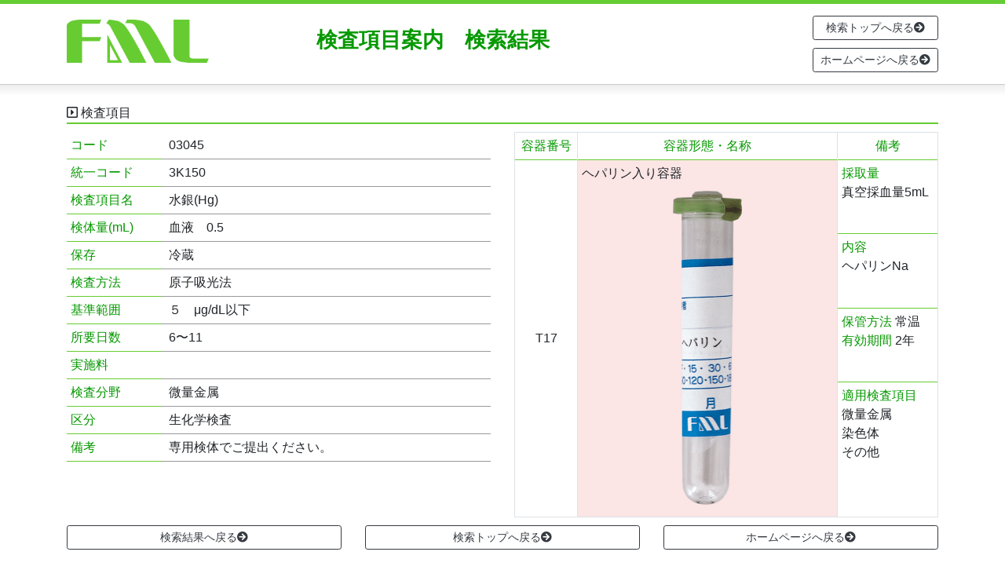

--- FILE ---
content_type: text/html; charset=UTF-8
request_url: https://www.fmlabo.com/exams/item.php?no=2035
body_size: 5902
content:
<!doctype html>
<html lang="ja">
<head>
<!-- Required meta tags -->
<meta charset="utf-8">
<meta name="viewport" content="width=device-width, initial-scale=1, shrink-to-fit=no">
<!-- Bootstrap CSS -->
<link rel="stylesheet" href="https://stackpath.bootstrapcdn.com/bootstrap/4.4.1/css/bootstrap.min.css" integrity="sha384-Vkoo8x4CGsO3+Hhxv8T/Q5PaXtkKtu6ug5TOeNV6gBiFeWPGFN9MuhOf23Q9Ifjh" crossorigin="anonymous">
<link rel="stylesheet" href="style.css">
<title>検査項目案内 検査項目詳細｜福山臨床検査センター</title>
<link href="https://use.fontawesome.com/releases/v5.0.6/css/all.css" rel="stylesheet">
<!-- Favicon Rotator -->
<link rel="shortcut icon" href="https://www.fmlabo.com/wordpress/wp-content/uploads/2020/08/favicon.png" />
<link rel="apple-touch-icon-precomposed" href="https://www.fmlabo.com/wordpress/wp-content/uploads/2020/08/favicon-1.png" />
</head>
<body>

<div class="header-line"></div>

<div class="container header">
<div class="d-block d-lg-none">
<nav class="navbar navbar-light">
<div class="nav_logo"><a class="navbar-brand" href="./"><img src = "logo.png" class="img-fluid" alt = "FML"></a></div>
<div class="nav_title">検査項目案内</div>
<button type="button" class="navbar-toggler nav-bt" data-toggle="collapse" data-target="#navbarNavAltMarkup" aria-controls="navbarNavAltMarkup" aria-expanded="false" aria-label="ナビゲーションの切替">
<span class="navbar-toggler-icon"></span>
</button>
<div class="collapse navbar-collapse" id="navbarNavAltMarkup">
<div class="navbar-nav">
<a class="nav-item nav-link" href="./">検索トップへ戻る<i class="fas fa-arrow-circle-right"></i></a>
<a class="nav-item nav-link" href="../">ホームページへ戻る<i class="fas fa-arrow-circle-right"></i></a>
</div>
</div>
</nav>
<div class="clear"></div>
</div>
<div class="d-none d-lg-block">
<div class="header_logo_pc2"><a href="./"><img src = "logo.png" class="img-fluid" alt = "FML"></a></div>
<div class="header_title_pc2">検査項目案内　検索結果</div>
<div class="header_bt_box">
<a class="btn btn-outline-dark btn-sm u10 top-bt" href="./" role="button">検索トップへ戻る<i class="fas fa-arrow-circle-right"></i></a><br>
<a class="btn btn-outline-dark btn-sm top-bt" href="../" role="button">ホームページへ戻る<i class="fas fa-arrow-circle-right"></i></a><br>
</div>
<div class="clear"></div>
</div>
</div>

<div class="last">
<div class="container">
<div class="count"></div>
</div>
</div>


<!-- 　　　　　　　　　　　　　　　　　　　　　詳細　　　　　　　　　　　　　　　　　　　　 -->

<div class="container">
<div class="search_title u20"><i class="far fa-caret-square-right"></i> 検査項目</div>
<div class="row">
<div class="col-sm">
<table class="item">
<tr>
<th>コード</th><td>03045</td>
</tr>
<tr>
<th>統一コード</th><td>3K150</td>
</tr>
<tr>
<th>検査項目名</th><td>水銀(Hg)</td>
</tr>
<tr>
<th>検体量(mL)</th><td>血液　0.5</td>
</tr>
<tr>
<th>保存</th><td>冷蔵</td>
</tr>
<tr>
<th>検査方法</th><td>原子吸光法</td>
</tr>
<tr>
<th>基準範囲</th><td>５　μg/dL以下</td>
</tr>
<tr>
<th>所要日数</th><td>6〜11</td>
</tr>
<tr>
<th>実施料</th><td></td>
</tr>
<tr>
<th>検査分野</th><td>微量金属</td>
</tr>
<tr>
<th>区分</th><td>生化学検査</td>
</tr>
<tr>
<th>備考</th><td>専用検体でご提出ください。</td>
</tr>
</table>
</div>

<div class="col-sm">
<table class="yoki table-bordered">
<tr>
<th class="yoki_no">容器番号</th><th>容器形態・名称</th><th>備考</th>
<tr>
<td class="yoki_no2" rowspan="4">T17</td>
<td class="yoki_img" rowspan="4">
<p class="yoki_img_text1">ヘパリン入り容器</p>
<p class="yoki_image"><img src = "png/T17.png" class="img-fluid" alt = "T17"></p>
<p class="yoki_img_text2"></p>
</td>
<td class="yoki_notes">
<span class="yoki_notes_title">採取量</span><br>
真空採血量5mL
</td>
</tr>
<tr>
<td class="yoki_notes">
<span class="yoki_notes_title">内容</span><br>
ヘパリンNa
</td>
</tr>
<tr>
<td class="yoki_notes">
<span class="yoki_notes_title">保管方法</span>  常温<br>
<span class="yoki_notes_title">有効期間</span>  2年<br>
</td>
</tr>
<tr>
<td class="yoki_notes_b">
<span class="yoki_notes_title">適用検査項目</span><br>
微量金属<br />
染色体<br />
その他
</td>
</tr>
</table></div>

</div>



<div class="row u20 t20">
<div class="col-sm">
<a class="btn btn-outline-dark btn-block btn-sm u10" href="list.php?mode=8" role="button">検索結果へ戻る<i class="fas fa-arrow-circle-right"></i></a>
</div>
<div class="col-sm">
<a class="btn btn-outline-dark btn-block btn-sm u10" href="./" role="button">検索トップへ戻る<i class="fas fa-arrow-circle-right"></i></a>
</div>
<div class="col-sm">
<a class="btn btn-outline-dark btn-block btn-sm" href="../" role="button">ホームページへ戻る<i class="fas fa-arrow-circle-right"></i></a>
</div>

</div>

</div>


<div class="footer">
copyright © FML All right reserved.<span class="d-none d-lg-inline"> ※検査項目案内及びサイト内の画像・文章等の無断転載・無断使用は一切禁止しております。</span>
</div>


<!-- Optional JavaScript -->
<!-- jQuery first, then Popper.js, then Bootstrap JS -->
<script src="https://code.jquery.com/jquery-3.4.1.slim.min.js" integrity="sha384-J6qa4849blE2+poT4WnyKhv5vZF5SrPo0iEjwBvKU7imGFAV0wwj1yYfoRSJoZ+n" crossorigin="anonymous"></script>
<script src="https://cdn.jsdelivr.net/npm/popper.js@1.16.0/dist/umd/popper.min.js" integrity="sha384-Q6E9RHvbIyZFJoft+2mJbHaEWldlvI9IOYy5n3zV9zzTtmI3UksdQRVvoxMfooAo" crossorigin="anonymous"></script>
<script src="https://stackpath.bootstrapcdn.com/bootstrap/4.4.1/js/bootstrap.min.js" integrity="sha384-wfSDF2E50Y2D1uUdj0O3uMBJnjuUD4Ih7YwaYd1iqfktj0Uod8GCExl3Og8ifwB6" crossorigin="anonymous"></script>
</body>
</html>

--- FILE ---
content_type: text/css
request_url: https://www.fmlabo.com/exams/style.css
body_size: 8473
content:
@charset "utf-8";

html { scroll-behavior: smooth; }
body { font-family: "Helvetica Neue",Arial,"Hiragino Kaku Gothic ProN","Hiragino Sans",Meiryo,sans-serif; }
body,p,div,img,dl,dt,dd,ul,ol,li,h1,h2,h3,h4,h5,h6,th,br,hr { margin: 0; padding: 0; }
p { text-align: justify; text-justify: inter-ideograph; }
ul,ol { list-style-type: none; }
img { border-style: none; vertical-align: bottom; }
form { border-bottom: 1px solid #999; }
input { margin-right: 5px; }
select { width: 230px; height: 1.8em; }
a { cursor: pointer; outline: none 0; }
td { text-align: justify; text-justify: inter-ideograph; }
.clear { clear: both; }
.u10 { margin-bottom: 10px; }
.u20 { margin-bottom: 10px; }
.t20 { margin-top: 10px; }
.p_u5 { padding-bottom: 5px; }


/*公開用*/
/*ヘッダー*/
.header-line {
height: 5px; 
background-color: #6c3;
}
.header_logo_sp {
padding: 10px 0;
width: 50%;
float: left;
}
.nav_logo {
margin-left: -15px;
padding: 0px 0;
width: 45%;
max-width: 160px;
float: left;
}
.nav_title {
margin-left: -15px;
color: #069900;
font-size: 100%; 
font-weight: bold;
width: 40%;
float: left;
}
.nav-bt {
margin-right: -15px;
}
.navbar-nav {
text-align: right;
font-size: 85.7%;
}
.header_title_sp {
color: #069900;
text-align: center; 
font-size: 128.6%; 
font-weight: bold;
padding: 10px 0 10px 0;
width: 50%;
float: right;
}
.header_text_sp {
color: #666;
font-size: 85.7%; 
padding-bottom: 10px;
}
.header_logo_pc {
padding: 20px 0;
width: 35%;
float: left;
}
.header_logo_pc2 {
padding: 20px 0;
width: 25%;
float: left;
}
.header_title_box {
width: 65%;
padding: 20px 0 15px 30px;
float: left;
}
.header_title_pc {
color: #069900;
font-size: 171%;
font-weight: bold;
}
.header_title_pc2 {
padding: 25px 0 0 40px;
color: #069900;
font-size: 171%;
font-weight: bold;
float: left;
}
.header_text_pc {
color: #666;
}
.header_bt_box {
padding-top: 15px;
padding-bottom: 15px;
float: right;
}
.top-bt {
width: 160px;
}

/*検索ページ*/
.search_title {
margin-top: 10px;
border-bottom: 2px solid #6c3; 
}
.search_text {
color: #333;
font-size: 78.5%; 
padding: 5px 0 ;
}
.search_text2 {
color: #d70035;
font-size: 78.5%; 
padding: 5px 0 ;
}
.button-left {
float: left;
margin-right: 10px;
}
.button-right {
float: left;
}
span#moji_k { margin: 0 4px 4px 0; display: inline-block; background-color: #32cd32; width: 29px; height: 29px; text-align: center; line-height: 29px; color: #fff; border-radius:5px; }
span#moji_a { margin: 0 4px 4px 0; display: inline-block; background-color: #00bfff; width: 29px; height: 29px; text-align: center; line-height: 29px; color: #fff; border-radius:5px; }
span#moji_n { margin: 0 4px 4px 0; display: inline-block; background-color: #ffa500; width: 29px; height: 29px; text-align: center; line-height: 29px; color: #fff; border-radius:5px; }
span#moji_k a:link { text-decoration: none; color: #fff; }
span#moji_k a:visited { text-decoration: none; color: #fff; }
span#moji_k a:hover { text-decoration: none; color: #fff; }
span#moji_k a:active { text-decoration: none; color: #fff; }
span#moji_a a:link { text-decoration: none; color: #fff; }
span#moji_a a:visited { text-decoration: none; color: #fff; }
span#moji_a a:hover { text-decoration: none; color: #fff; }
span#moji_a a:active { text-decoration: none; color: #fff; }
span#moji_n a:link { text-decoration: none; color: #fff; }
span#moji_n a:visited { text-decoration: none; color: #fff; }
span#moji_n a:hover { text-decoration: none; color: #fff; }
span#moji_n a:active { text-decoration: none; color: #fff; }
span#moji_k:hover{ background-color: #00b300; }
span#moji_a:hover{ background-color: #009dff; }
span#moji_n:hover{ background-color: #ff7600; }
@media screen and (min-width:992px) {
/*　画面サイズが992pxからはここを読み込む　*/
span#moji_k, span#moji_a, span#moji_n { width: 40px; height: 40px; line-height: 40px; font-size: 114.2%; }
}
input.word { margin-bottom: 5px; }
input.code { width: 7em; }
.bunya { width: 100px; }
.row-none { margin-left: -15px; }

/*最終更新日*/
.last {
border-top: 1px solid #ccc; 
background: -moz-linear-gradient(top, #eee, #fff);
background: -webkit-linear-gradient(top, #eee, #fff);
background: linear-gradient(to bottom, #eee, #fff);
}
.last_text {
color: #666;
padding: 3px 0;
font-size: 85.7%;
font-weight: bold;
text-align: right;
}

/*検索件数*/
.count {
color: #666;
padding: 7px 0;
font-size: 78.5%;
text-align: right;
}

/*検索リスト*/
.show_item {
margin-left: 1em;
font-size: 85.7%;
}
.error { 
color: #d70035;
text-align: center;
padding: 20px 0;
}

table.list {
font-size: 78.5%;
}
@media screen and (min-width:992px) {
table.list {
font-size: 100%;
}
}

/*詳細*/
table.item {
width: 100%;
font-size: 85.7%;
}
table.item th {
padding: 5px;
color: #069900;
font-weight: normal;
width: 7.5em;
border-bottom: 1px solid #67cc32; 
}
table.item td {
padding: 5px 5px 5px 10px;
border-bottom: 1px solid #999; 
}

table.yoki {
width: 100%;
font-size: 85.7%;
}
table.yoki th {
padding: 5px 0;
text-align: center;
color: #069900;
font-weight: normal;
border-bottom: 1px solid #67cc32;
}
table.yoki th.yoki_no {
width: 5em;
}
table.yoki td.yoki_no2 {
text-align: center;
}
table.yoki td.yoki_img {
padding: 5px;
background-color: #fbe5e5;
}
table.yoki td.yoki_mekkin {
min-height: 300px;
text-align: center;
vertical-align: middle;
background-color: #fbe5e5;
}
.yoki_image {
padding: 10px 0;
text-align: center;
}
.yoki_image img {
max-height: 250px;
max-width: 90%;
}
.yoki_img_text2 {
text-align: center;
}
table.yoki td.yoki_notes {
vertical-align: top;
padding: 5px;
width: 8em;
border-bottom: 1px solid #67cc32;
}
table.yoki td.yoki_notes_b {
vertical-align: top;
padding: 5px;
width: 8em;
}
.yoki_notes_title {
color: #069900;
}
@media screen and (min-width:992px) {
table.item, table.yoki{
font-size: 100%;
}
.yoki_image img {
max-height: 400px;
max-width: 90%;
}
}
.yoki_cap {
border-top: 1px solid #67cc32;
padding-top: 10px;
text-align: center;
}

/*ページャー*/
.page {
text-align: center; 
}
span#pager { margin: 0 4px 4px 0; display: inline-block; width: 29px; height: 29px; text-align: center; line-height: 29px; color: #00bfff; border: 1px solid #00bfff; border-radius:5px; }
span#pager a:link { text-decoration: none; color: #00bfff; }
span#pager a:visited { text-decoration: none; color: #00bfff; }
span#pager a:hover { text-decoration: none; color: #00bfff; }
span#pager a:active { text-decoration: none; color: #00bfff; }
span#pager:hover{ background-color: #81dfff; }
span#pager_active { margin: 0 4px 4px 0; display: inline-block; background-color: #00bfff; width: 29px; height: 29px; text-align: center; line-height: 29px; color: #fff; border: 1px solid #00bfff; border-radius:5px; }
@media screen and (min-width:992px) {
span#pager, span#pager_active { width: 40px; height: 40px; line-height: 40px; font-size: 114.2%; }
}

/*フッター*/
.footer { 
color: #333; 
padding: 5px 0;
border-top: 1px solid #ccc; 
border-bottom: 1px solid #ccc; 
text-align: center; 
font-size: 85.7%; 
background: -moz-linear-gradient(top, #fff, #eee);
background: -webkit-linear-gradient(top, #fff, #eee);
background: linear-gradient(to bottom, #fff, #eee);
}

/*管理ページ*/
.menu {
margin: 10px 0 20px 0;
}
.menu form {
border-bottom: none; 
}
input.jun { width: 4em; }
input.fee { width: 5em; }
table.item_edit {
width: 100%;
font-size: 85.7%;
}

table.item_edit th {
padding: 5px;
color: #069900;
font-weight: normal;
width: 8em;
border-bottom: 1px solid #67cc32; 
}
table.item_edit td {
padding: 5px 5px 5px 10px;
border-bottom: 1px solid #999; 
}
table.item_edit input {
width: 100%;
}
table.item textarea {
width: 100%;
}
td.print_icon, th.print_icon {
text-align:center;
}
table.list td.print_icon a:link { text-decoration: none; color: #008db7; }
table.list td.print_icon a:visited { text-decoration: none; color: #82cddd; }
table.list td.print_icon a:hover { text-decoration: none; color: #8a2be2; }
table.list td.print_icon a:active { text-decoration: none; color: #8a2be2; }
table.print {
width: 100%;
font-size: 100%;
}
table.print th {
padding: 5px;
color: #333;
font-weight: bold;
width: 9em;
border-bottom: 1px solid #333; 
}
table.print td {
padding: 5px 5px 5px 10px;
border-bottom: 1px solid #999; 
}
.no_print {
margin-top: 20px;
}
@media print {
.no_print{ display: none !important; }
}
.item_submit {
text-align:center;
}
form.yoki {
border: none;
}
.my-orange {
color: #fecb81;
}
.my-gray {
color: #999;	
}
.pdf-list {
line-height: 1.8em;
margin-bottom: 20px;
}